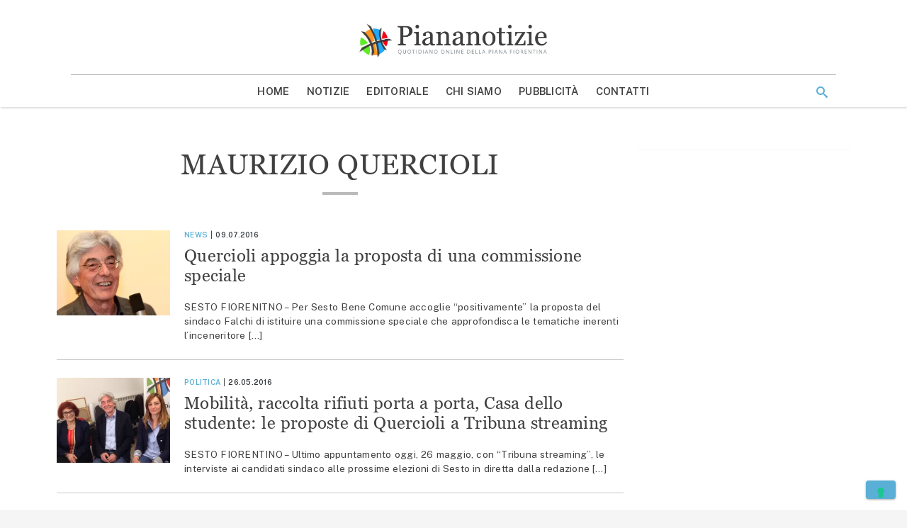

--- FILE ---
content_type: text/html; charset=utf-8
request_url: https://www.google.com/recaptcha/api2/aframe
body_size: 265
content:
<!DOCTYPE HTML><html><head><meta http-equiv="content-type" content="text/html; charset=UTF-8"></head><body><script nonce="3tw55N73R5Fc9PdW_eox_g">/** Anti-fraud and anti-abuse applications only. See google.com/recaptcha */ try{var clients={'sodar':'https://pagead2.googlesyndication.com/pagead/sodar?'};window.addEventListener("message",function(a){try{if(a.source===window.parent){var b=JSON.parse(a.data);var c=clients[b['id']];if(c){var d=document.createElement('img');d.src=c+b['params']+'&rc='+(localStorage.getItem("rc::a")?sessionStorage.getItem("rc::b"):"");window.document.body.appendChild(d);sessionStorage.setItem("rc::e",parseInt(sessionStorage.getItem("rc::e")||0)+1);localStorage.setItem("rc::h",'1769018061011');}}}catch(b){}});window.parent.postMessage("_grecaptcha_ready", "*");}catch(b){}</script></body></html>

--- FILE ---
content_type: application/javascript; charset=UTF-8
request_url: https://www.piananotizie.it/wp-content/themes/piananotizie/dist/js/navigation.min.js?ver=latest
body_size: -85
content:
!function(){var e,a,t,n,s,l,i,o;if(e=document.getElementById("page"),(a=document.getElementById("main-navigation"))&&void 0!==(t=document.getElementsByClassName("main-navigation-toggle")[0]))if(s=document.getElementById("site-navigation"),void 0!==(n=s.getElementsByTagName("ul")[0])){for(n.setAttribute("aria-expanded","false"),-1===n.className.indexOf("nav-menu")&&(n.className+=" nav-menu"),t.onclick=function(){-1!==a.className.indexOf("toggled")?(e.className=e.className.replace(" menu-toggled-on",""),a.className=a.className.replace(" toggled",""),t.setAttribute("aria-expanded","false"),n.setAttribute("aria-expanded","false")):(e.className+=" menu-toggled-on",a.className+=" toggled",t.setAttribute("aria-expanded","true"),n.setAttribute("aria-expanded","true"))},i=0,o=(l=n.getElementsByTagName("a")).length;i<o;i++)l[i].addEventListener("focus",c,!0),l[i].addEventListener("blur",c,!0);!function(e){var a,t,n=e.querySelectorAll(".menu-item-has-children > a, .page_item_has_children > a");if("ontouchstart"in window)for(a=function(e){var a,t=this.parentNode;if(t.classList.contains("focus"))t.classList.remove("focus");else{for(e.preventDefault(),a=0;a<t.parentNode.children.length;++a)t!==t.parentNode.children[a]&&t.parentNode.children[a].classList.remove("focus");t.classList.add("focus")}},t=0;t<n.length;++t)n[t].addEventListener("touchstart",a,!1)}(a)}else t.style.display="none";function c(){for(var e=this;-1===e.className.indexOf("nav-menu");)"li"===e.tagName.toLowerCase()&&(-1!==e.className.indexOf("focus")?e.className=e.className.replace(" focus",""):e.className+=" focus"),e=e.parentElement}}();